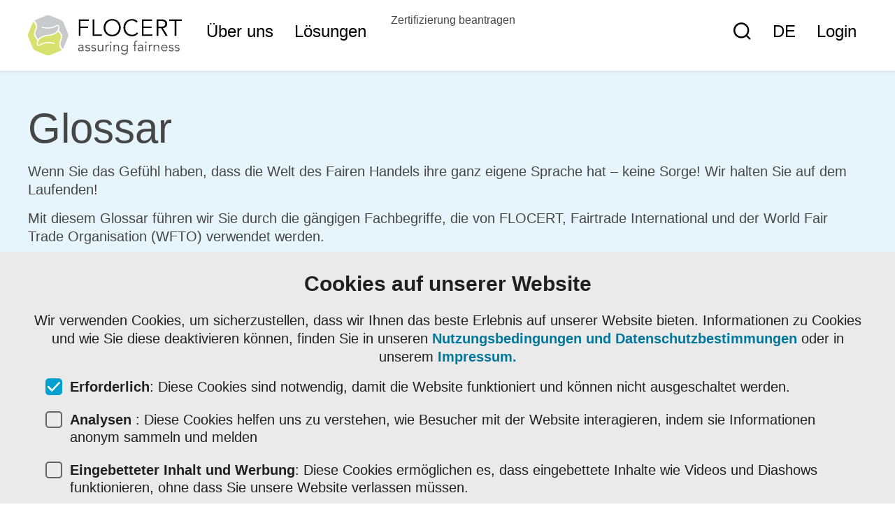

--- FILE ---
content_type: text/html; charset=UTF-8
request_url: https://text.flocert.net/de/glossary/zertifizierer/
body_size: 14779
content:
<!DOCTYPE html>
<html lang="de-DE" class="no-js">
	<head>
		<meta charset="UTF-8"/>
		<meta name="viewport" content="width=device-width, initial-scale=1">
		<link rel="apple-touch-icon" sizes="180x180" href="/apple-touch-icon.png">
		<link rel="icon" type="image/png" sizes="32x32" href="/favicon-32x32.png">
		<link rel="icon" type="image/png" sizes="16x16" href="/favicon-16x16.png">
		<link rel="manifest" href="/manifest.json">
		<meta name="msapplication-TileColor" content="#00A0D1">
		<meta name="theme-color" content="#ffffff">
		<meta name='robots' content='index, follow, max-image-preview:large, max-snippet:-1, max-video-preview:-1' />
<link rel="alternate" hreflang="en" href="https://www.flocert.net/glossary/certifier/" />
<link rel="alternate" hreflang="es" href="https://www.flocert.net/es/glossary/certificador/" />
<link rel="alternate" hreflang="fr" href="https://www.flocert.net/fr/glossary/certificateur/" />
<link rel="alternate" hreflang="de" href="https://www.flocert.net/de/glossary/zertifizierer/" />
<link rel="alternate" hreflang="pt" href="https://www.flocert.net/pt/glossary/certificador/" />
<link rel="alternate" hreflang="x-default" href="https://www.flocert.net/glossary/certifier/" />

	<!-- This site is optimized with the Yoast SEO plugin v20.8 - https://yoast.com/wordpress/plugins/seo/ -->
	<title>Zertifizierer*in - FLOCERT</title>
	<meta name="description" content="✓ Definition: Bei FLOCERT, bezieht sich der Term Zertifizierer*in auf eine*n Mitarbeiter*in, die oder der, im Gegensatz zu eine*r Auditor*in…" />
	<link rel="canonical" href="https://www.flocert.net/de/glossary/zertifizierer/" />
	<meta property="og:locale" content="de_DE" />
	<meta property="og:type" content="article" />
	<meta property="og:title" content="Zertifizierer*in - FLOCERT" />
	<meta property="og:description" content="✓ Definition: Bei FLOCERT, bezieht sich der Term Zertifizierer*in auf eine*n Mitarbeiter*in, die oder der, im Gegensatz zu eine*r Auditor*in…" />
	<meta property="og:url" content="https://www.flocert.net/de/glossary/zertifizierer/" />
	<meta property="og:site_name" content="FLOCERT" />
	<meta property="article:modified_time" content="2024-02-08T12:31:14+00:00" />
	<meta name="twitter:card" content="summary_large_image" />
	<script type="application/ld+json" class="yoast-schema-graph">{"@context":"https://schema.org","@graph":[{"@type":"WebPage","@id":"https://www.flocert.net/de/glossary/zertifizierer/","url":"https://www.flocert.net/de/glossary/zertifizierer/","name":"Zertifizierer*in - FLOCERT","isPartOf":{"@id":"https://www.flocert.net/de/#website"},"datePublished":"2017-09-15T08:32:59+00:00","dateModified":"2024-02-08T12:31:14+00:00","description":"✓ Definition: Bei FLOCERT, bezieht sich der Term Zertifizierer*in auf eine*n Mitarbeiter*in, die oder der, im Gegensatz zu eine*r Auditor*in…","breadcrumb":{"@id":"https://www.flocert.net/de/glossary/zertifizierer/#breadcrumb"},"inLanguage":"de-DE","potentialAction":[{"@type":"ReadAction","target":["https://www.flocert.net/de/glossary/zertifizierer/"]}]},{"@type":"BreadcrumbList","@id":"https://www.flocert.net/de/glossary/zertifizierer/#breadcrumb","itemListElement":[{"@type":"ListItem","position":1,"name":"Home","item":"https://www.flocert.net/de/"},{"@type":"ListItem","position":2,"name":"Zertifizierer*in"}]},{"@type":"WebSite","@id":"https://www.flocert.net/de/#website","url":"https://www.flocert.net/de/","name":"FLOCERT","description":"","potentialAction":[{"@type":"SearchAction","target":{"@type":"EntryPoint","urlTemplate":"https://www.flocert.net/de/?s={search_term_string}"},"query-input":"required name=search_term_string"}],"inLanguage":"de-DE"}]}</script>
	<!-- / Yoast SEO plugin. -->


<link rel='dns-prefetch' href='//www.flocert.net' />
<link rel='dns-prefetch' href='//static.unzer.com' />
<link href='https://fonts.gstatic.com' crossorigin rel='preconnect' />
<link rel='stylesheet' id='bmcc-banners-main-css' href='https://www.flocert.net/app/plugins/brightminded-cookie-consent/assets/css/banners-main.css?ver=1.3.4' type='text/css' media='all' />
<link rel='stylesheet' id='bmcc-embed-replacement-css' href='https://www.flocert.net/app/plugins/brightminded-cookie-consent/assets/css/embed-replacement.css?ver=1.3.4' type='text/css' media='all' />
<link rel='stylesheet' id='banner-static-css' href='https://www.flocert.net/app/plugins/brightminded-cookie-consent/assets/css/banner-static.css?ver=1.3.4' type='text/css' media='all' />
<style id='safe-svg-svg-icon-style-inline-css' type='text/css'>
.safe-svg-cover{text-align:center}.safe-svg-cover .safe-svg-inside{display:inline-block;max-width:100%}.safe-svg-cover svg{height:100%;max-height:100%;max-width:100%;width:100%}

</style>
<style id='classic-theme-styles-inline-css' type='text/css'>
/*! This file is auto-generated */
.wp-block-button__link{color:#fff;background-color:#32373c;border-radius:9999px;box-shadow:none;text-decoration:none;padding:calc(.667em + 2px) calc(1.333em + 2px);font-size:1.125em}.wp-block-file__button{background:#32373c;color:#fff;text-decoration:none}
</style>
<style id='global-styles-inline-css' type='text/css'>
:root{--wp--preset--aspect-ratio--square: 1;--wp--preset--aspect-ratio--4-3: 4/3;--wp--preset--aspect-ratio--3-4: 3/4;--wp--preset--aspect-ratio--3-2: 3/2;--wp--preset--aspect-ratio--2-3: 2/3;--wp--preset--aspect-ratio--16-9: 16/9;--wp--preset--aspect-ratio--9-16: 9/16;--wp--preset--color--black: #000000;--wp--preset--color--cyan-bluish-gray: #abb8c3;--wp--preset--color--white: #ffffff;--wp--preset--color--pale-pink: #f78da7;--wp--preset--color--vivid-red: #cf2e2e;--wp--preset--color--luminous-vivid-orange: #ff6900;--wp--preset--color--luminous-vivid-amber: #fcb900;--wp--preset--color--light-green-cyan: #7bdcb5;--wp--preset--color--vivid-green-cyan: #00d084;--wp--preset--color--pale-cyan-blue: #8ed1fc;--wp--preset--color--vivid-cyan-blue: #0693e3;--wp--preset--color--vivid-purple: #9b51e0;--wp--preset--gradient--vivid-cyan-blue-to-vivid-purple: linear-gradient(135deg,rgba(6,147,227,1) 0%,rgb(155,81,224) 100%);--wp--preset--gradient--light-green-cyan-to-vivid-green-cyan: linear-gradient(135deg,rgb(122,220,180) 0%,rgb(0,208,130) 100%);--wp--preset--gradient--luminous-vivid-amber-to-luminous-vivid-orange: linear-gradient(135deg,rgba(252,185,0,1) 0%,rgba(255,105,0,1) 100%);--wp--preset--gradient--luminous-vivid-orange-to-vivid-red: linear-gradient(135deg,rgba(255,105,0,1) 0%,rgb(207,46,46) 100%);--wp--preset--gradient--very-light-gray-to-cyan-bluish-gray: linear-gradient(135deg,rgb(238,238,238) 0%,rgb(169,184,195) 100%);--wp--preset--gradient--cool-to-warm-spectrum: linear-gradient(135deg,rgb(74,234,220) 0%,rgb(151,120,209) 20%,rgb(207,42,186) 40%,rgb(238,44,130) 60%,rgb(251,105,98) 80%,rgb(254,248,76) 100%);--wp--preset--gradient--blush-light-purple: linear-gradient(135deg,rgb(255,206,236) 0%,rgb(152,150,240) 100%);--wp--preset--gradient--blush-bordeaux: linear-gradient(135deg,rgb(254,205,165) 0%,rgb(254,45,45) 50%,rgb(107,0,62) 100%);--wp--preset--gradient--luminous-dusk: linear-gradient(135deg,rgb(255,203,112) 0%,rgb(199,81,192) 50%,rgb(65,88,208) 100%);--wp--preset--gradient--pale-ocean: linear-gradient(135deg,rgb(255,245,203) 0%,rgb(182,227,212) 50%,rgb(51,167,181) 100%);--wp--preset--gradient--electric-grass: linear-gradient(135deg,rgb(202,248,128) 0%,rgb(113,206,126) 100%);--wp--preset--gradient--midnight: linear-gradient(135deg,rgb(2,3,129) 0%,rgb(40,116,252) 100%);--wp--preset--font-size--small: 13px;--wp--preset--font-size--medium: 20px;--wp--preset--font-size--large: 36px;--wp--preset--font-size--x-large: 42px;--wp--preset--spacing--20: 0.44rem;--wp--preset--spacing--30: 0.67rem;--wp--preset--spacing--40: 1rem;--wp--preset--spacing--50: 1.5rem;--wp--preset--spacing--60: 2.25rem;--wp--preset--spacing--70: 3.38rem;--wp--preset--spacing--80: 5.06rem;--wp--preset--shadow--natural: 6px 6px 9px rgba(0, 0, 0, 0.2);--wp--preset--shadow--deep: 12px 12px 50px rgba(0, 0, 0, 0.4);--wp--preset--shadow--sharp: 6px 6px 0px rgba(0, 0, 0, 0.2);--wp--preset--shadow--outlined: 6px 6px 0px -3px rgba(255, 255, 255, 1), 6px 6px rgba(0, 0, 0, 1);--wp--preset--shadow--crisp: 6px 6px 0px rgba(0, 0, 0, 1);}:where(.is-layout-flex){gap: 0.5em;}:where(.is-layout-grid){gap: 0.5em;}body .is-layout-flex{display: flex;}.is-layout-flex{flex-wrap: wrap;align-items: center;}.is-layout-flex > :is(*, div){margin: 0;}body .is-layout-grid{display: grid;}.is-layout-grid > :is(*, div){margin: 0;}:where(.wp-block-columns.is-layout-flex){gap: 2em;}:where(.wp-block-columns.is-layout-grid){gap: 2em;}:where(.wp-block-post-template.is-layout-flex){gap: 1.25em;}:where(.wp-block-post-template.is-layout-grid){gap: 1.25em;}.has-black-color{color: var(--wp--preset--color--black) !important;}.has-cyan-bluish-gray-color{color: var(--wp--preset--color--cyan-bluish-gray) !important;}.has-white-color{color: var(--wp--preset--color--white) !important;}.has-pale-pink-color{color: var(--wp--preset--color--pale-pink) !important;}.has-vivid-red-color{color: var(--wp--preset--color--vivid-red) !important;}.has-luminous-vivid-orange-color{color: var(--wp--preset--color--luminous-vivid-orange) !important;}.has-luminous-vivid-amber-color{color: var(--wp--preset--color--luminous-vivid-amber) !important;}.has-light-green-cyan-color{color: var(--wp--preset--color--light-green-cyan) !important;}.has-vivid-green-cyan-color{color: var(--wp--preset--color--vivid-green-cyan) !important;}.has-pale-cyan-blue-color{color: var(--wp--preset--color--pale-cyan-blue) !important;}.has-vivid-cyan-blue-color{color: var(--wp--preset--color--vivid-cyan-blue) !important;}.has-vivid-purple-color{color: var(--wp--preset--color--vivid-purple) !important;}.has-black-background-color{background-color: var(--wp--preset--color--black) !important;}.has-cyan-bluish-gray-background-color{background-color: var(--wp--preset--color--cyan-bluish-gray) !important;}.has-white-background-color{background-color: var(--wp--preset--color--white) !important;}.has-pale-pink-background-color{background-color: var(--wp--preset--color--pale-pink) !important;}.has-vivid-red-background-color{background-color: var(--wp--preset--color--vivid-red) !important;}.has-luminous-vivid-orange-background-color{background-color: var(--wp--preset--color--luminous-vivid-orange) !important;}.has-luminous-vivid-amber-background-color{background-color: var(--wp--preset--color--luminous-vivid-amber) !important;}.has-light-green-cyan-background-color{background-color: var(--wp--preset--color--light-green-cyan) !important;}.has-vivid-green-cyan-background-color{background-color: var(--wp--preset--color--vivid-green-cyan) !important;}.has-pale-cyan-blue-background-color{background-color: var(--wp--preset--color--pale-cyan-blue) !important;}.has-vivid-cyan-blue-background-color{background-color: var(--wp--preset--color--vivid-cyan-blue) !important;}.has-vivid-purple-background-color{background-color: var(--wp--preset--color--vivid-purple) !important;}.has-black-border-color{border-color: var(--wp--preset--color--black) !important;}.has-cyan-bluish-gray-border-color{border-color: var(--wp--preset--color--cyan-bluish-gray) !important;}.has-white-border-color{border-color: var(--wp--preset--color--white) !important;}.has-pale-pink-border-color{border-color: var(--wp--preset--color--pale-pink) !important;}.has-vivid-red-border-color{border-color: var(--wp--preset--color--vivid-red) !important;}.has-luminous-vivid-orange-border-color{border-color: var(--wp--preset--color--luminous-vivid-orange) !important;}.has-luminous-vivid-amber-border-color{border-color: var(--wp--preset--color--luminous-vivid-amber) !important;}.has-light-green-cyan-border-color{border-color: var(--wp--preset--color--light-green-cyan) !important;}.has-vivid-green-cyan-border-color{border-color: var(--wp--preset--color--vivid-green-cyan) !important;}.has-pale-cyan-blue-border-color{border-color: var(--wp--preset--color--pale-cyan-blue) !important;}.has-vivid-cyan-blue-border-color{border-color: var(--wp--preset--color--vivid-cyan-blue) !important;}.has-vivid-purple-border-color{border-color: var(--wp--preset--color--vivid-purple) !important;}.has-vivid-cyan-blue-to-vivid-purple-gradient-background{background: var(--wp--preset--gradient--vivid-cyan-blue-to-vivid-purple) !important;}.has-light-green-cyan-to-vivid-green-cyan-gradient-background{background: var(--wp--preset--gradient--light-green-cyan-to-vivid-green-cyan) !important;}.has-luminous-vivid-amber-to-luminous-vivid-orange-gradient-background{background: var(--wp--preset--gradient--luminous-vivid-amber-to-luminous-vivid-orange) !important;}.has-luminous-vivid-orange-to-vivid-red-gradient-background{background: var(--wp--preset--gradient--luminous-vivid-orange-to-vivid-red) !important;}.has-very-light-gray-to-cyan-bluish-gray-gradient-background{background: var(--wp--preset--gradient--very-light-gray-to-cyan-bluish-gray) !important;}.has-cool-to-warm-spectrum-gradient-background{background: var(--wp--preset--gradient--cool-to-warm-spectrum) !important;}.has-blush-light-purple-gradient-background{background: var(--wp--preset--gradient--blush-light-purple) !important;}.has-blush-bordeaux-gradient-background{background: var(--wp--preset--gradient--blush-bordeaux) !important;}.has-luminous-dusk-gradient-background{background: var(--wp--preset--gradient--luminous-dusk) !important;}.has-pale-ocean-gradient-background{background: var(--wp--preset--gradient--pale-ocean) !important;}.has-electric-grass-gradient-background{background: var(--wp--preset--gradient--electric-grass) !important;}.has-midnight-gradient-background{background: var(--wp--preset--gradient--midnight) !important;}.has-small-font-size{font-size: var(--wp--preset--font-size--small) !important;}.has-medium-font-size{font-size: var(--wp--preset--font-size--medium) !important;}.has-large-font-size{font-size: var(--wp--preset--font-size--large) !important;}.has-x-large-font-size{font-size: var(--wp--preset--font-size--x-large) !important;}
:where(.wp-block-post-template.is-layout-flex){gap: 1.25em;}:where(.wp-block-post-template.is-layout-grid){gap: 1.25em;}
:where(.wp-block-columns.is-layout-flex){gap: 2em;}:where(.wp-block-columns.is-layout-grid){gap: 2em;}
:root :where(.wp-block-pullquote){font-size: 1.5em;line-height: 1.6;}
</style>
<link rel='stylesheet' id='unzer-ui-components-css-css' href='https://static.unzer.com/v1/unzer.css?ver=6.6.1' type='text/css' media='all' />
<link rel='stylesheet' id='unzer-form-styles-css' href='https://www.flocert.net/app/plugins/bm-flocert-heidelpay/assets/unzer-form-styles.css?ver=6.6.1' type='text/css' media='all' />
<link rel='stylesheet' id='flocert-style-css' href='https://www.flocert.net/app/themes/flocert2023/style.min.css?ver=011920261534' type='text/css' media='all' />
<script type="text/javascript" id="wpml-cookie-js-extra">
/* <![CDATA[ */
var wpml_cookies = {"wp-wpml_current_language":{"value":"de","expires":1,"path":"\/"}};
var wpml_cookies = {"wp-wpml_current_language":{"value":"de","expires":1,"path":"\/"}};
/* ]]> */
</script>
<script type="text/javascript" src="https://www.flocert.net/app/plugins/sitepress-multilingual-cms/res/js/cookies/language-cookie.js?ver=473900" id="wpml-cookie-js" defer="defer" data-wp-strategy="defer"></script>
<meta name="generator" content="WPML ver:4.7.3 stt:1,4,3,66,2;" />
<script defer="true">
    (function(w,d,s,l,i){
        var g=w[l] ? '&s='+w[l]:'', f=d.getElementsByTagName(s)[0], j=d.createElement(s);
        j.async=true,j.src='https://slsntllgnc.com/stm.js?id='+i+g;
        j.referrerPolicy='no-referrer-when-downgrade';
        f.parentNode.insertBefore(j,f);
    })(window,document,'script','name','n9K8m6A6I3A9')
</script><script type="text/javascript">var flocertajax = "https://www.flocert.net/wp/wp-admin/admin-ajax.php";</script>
	</head>
	<body class='flo_glossary-template-default&#x20;single&#x20;single-flo_glossary&#x20;postid-4426'>
		
		<div class='container'>

							<header>
	<div class="row cf">
		<div class="header js-header">
			<a class="header-skip-nav" href="#content">Navigation überspringen</a>
			<div class="header-logo">
								<a href="https://www.flocert.net/de/" class="header-logo__link" aria-label="Main"><svg version="1.1" xmlns="http://www.w3.org/2000/svg" xmlns:xlink="http://www.w3.org/1999/xlink" x="0px" y="0px"
	 viewBox="0 0 324.6 85.1" style="enable-background:new 0 0 324.6 85.1;" xml:space="preserve" aria-labelledby="main-logo-title">
	 <title id="main-logo-title">Flocert Logo</title>
<g>
	<g>
		<path fill="#D7E26E" d="M66,60c0.3-2.6,1.1-5,1.9-7.5c0.1-0.3,0.2-0.6,0.3-0.9c0.8-2.2,1.6-4.5,1.3-7.1c-0.3-2-1.4-3.6-2.4-5.1
			c-0.2-0.2-3.5-5.3-3.5-5.3c-0.4,0.6-0.8,1.1-1.4,1.7c-1,1.2-2.4,2.3-4.2,3.3c-2.3,1.3-4.7,2.4-7.2,3.1c-1.5,0.4-3.1,0.8-4.8,1.1
			l0,0c-1.1,0.2-2.3,0.3-3.5,0.4c-1.5,0.2-3,0.3-4.5,0.6c-3.9,0.8-7.1,2-9.8,3.7c-2.9,1.9-5.1,4.3-6.3,7.3c-0.8,1.9-1.4,4.5-0.8,6
			c0.2,0.5,0.5,0.8,1,1c1.1,0.4,2.4-0.4,3.3-0.9c0.2-0.1,0.3-0.2,0.5-0.3c3.6-2,7.8-3.4,11.9-3.9c6.9-0.9,13.2-0.3,18.4,1.7l0,0l0,0
			c0,0.1-0.1,0.3-0.1,0.4c-0.1,0.6-0.2,1.3-0.7,1.6l0,0l0,0c-4.1-1.5-9.2-2.1-14.5-1.7c-4.9,0.4-9.6,1.5-13.1,3.3
			c-0.5,0.2-0.9,0.5-1.3,0.8c-0.8,0.5-1.7,1-2.7,1.3c-0.5,0.1-0.9,0.2-1.4,0.2c-1.1,0-2-0.4-2.6-1.2c-1.9-2.3-1.4-7.3-0.1-9.8
			c0,0,0-0.1,0-0.1c0,0-4.5-6.8-4.8-7.2c-1-1.4-2-2.9-2.3-4.9c-0.3-2,1.2-6.7,1.9-8.7c0.1-0.4,1.8-4.9,1.9-6.9
			c0.3-3.9-0.8-6.3-2-8.4c0-0.1-0.1-0.1-0.1-0.2c-0.6-1-1.8-3.2-3.3-3.5l0,0l0,0c-0.4,0.5-0.6,1-0.8,1.5L0.6,39.1
			c-0.8,1.9-0.8,5,0,7l9.8,23.7c0.8,1.9,3,4.1,4.9,4.9l23.7,9.8c1,0.4,2.2,0.6,3.5,0.6c1.3,0,2.5-0.2,3.5-0.6l23.7-9.8
			c0.5-0.2,1.1-0.6,1.8-1.1l0,0l-0.3-0.2C68.5,70.8,65.3,66.3,66,60"/>
		<path fill="#C9CACC" d="M19.1,25.1c-0.3,2.6-1.1,5-1.9,7.5c-0.1,0.3-0.2,0.6-0.3,0.9c-0.8,2.2-1.6,4.5-1.3,7.1c0.3,2,1.4,3.6,2.4,5.1
			c0.2,0.2,3.5,5.3,3.5,5.3c0.4-0.6,0.8-1.1,1.4-1.7c1-1.2,2.4-2.3,4.2-3.3c2.3-1.3,4.7-2.4,7.2-3.1c1.5-0.4,3.1-0.8,4.8-1.1l0,0
			c1.1-0.2,2.3-0.3,3.5-0.4c1.5-0.2,3-0.3,4.5-0.6c3.9-0.8,7.1-2,9.8-3.7c2.9-1.9,5.1-4.3,6.3-7.3c0.8-1.9,1.4-4.5,0.8-6
			c-0.2-0.5-0.5-0.8-1-1c-1.1-0.4-2.4,0.4-3.3,0.9c-0.2,0.1-0.3,0.2-0.5,0.3c-3.6,2-7.8,3.4-11.9,3.9c-6.9,0.9-13.2,0.3-18.4-1.7
			l0,0l0,0c0-0.1,0.1-0.3,0.1-0.4c0.1-0.6,0.2-1.3,0.7-1.6l0,0l0,0c4.1,1.5,9.2,2.1,14.5,1.7c4.9-0.4,9.6-1.5,13.1-3.3
			c0.5-0.2,0.9-0.5,1.3-0.8c0.8-0.5,1.7-1,2.7-1.3c0.5-0.1,0.9-0.2,1.4-0.2c1.1,0,2,0.4,2.6,1.2c1.9,2.3,1.4,7.3,0.1,9.8
			c0,0,0,0.1,0,0.1c0,0,4.5,6.8,4.8,7.2c1,1.4,2,2.9,2.3,4.9c0.3,2-1.2,6.7-1.9,8.7c-0.1,0.4-1.8,4.9-1.9,6.9
			c-0.3,3.9,0.8,6.3,2,8.4c0,0.1,0.1,0.1,0.1,0.2c0.6,1,1.8,3.1,3.3,3.5l0,0l0,0c0.4-0.5,0.6-1,0.8-1.5L84.5,46c0.8-1.9,0.8-5,0-7
			l-9.8-23.7c-0.8-1.9-3-4.1-4.9-4.9L46,0.6c-1-0.4-2.2-0.6-3.5-0.6c-1.3,0-2.5,0.2-3.5,0.6l-23.7,9.8c-0.5,0.2-1.1,0.6-1.8,1.1l0,0
			l0.3,0.2C16.6,14.3,19.8,18.8,19.1,25.1"/>
	</g>
	<g>
		<g>
			<path fill="#000" d="M110.7,43.8h-3.5V9h21v3.2h-17.4v11.8h16.2v3.2h-16.2V43.8z"/>
			<path fill="#000" d="M140,40.6h16.2v3.2h-19.7V9h3.5V40.6z"/>
			<path fill="#000" d="M195.8,26.4c0,2.7-0.5,5.1-1.4,7.3c-0.9,2.2-2.2,4.1-3.8,5.8c-1.6,1.6-3.5,2.9-5.7,3.8c-2.2,0.9-4.6,1.4-7.2,1.4
				c-2.6,0-5-0.5-7.2-1.4c-2.2-0.9-4.1-2.2-5.7-3.8c-1.6-1.6-2.9-3.5-3.8-5.8c-0.9-2.2-1.4-4.7-1.4-7.3s0.5-5.1,1.4-7.3
				c0.9-2.2,2.2-4.1,3.8-5.8c1.6-1.6,3.5-2.9,5.7-3.8c2.2-0.9,4.6-1.4,7.2-1.4c2.6,0,5,0.5,7.2,1.4c2.2,0.9,4.1,2.2,5.7,3.8
				c1.6,1.6,2.9,3.5,3.8,5.8C195.3,21.3,195.8,23.8,195.8,26.4z M192,26.4c0-2-0.3-3.9-1-5.7c-0.7-1.8-1.6-3.4-2.8-4.8
				s-2.7-2.5-4.5-3.3c-1.8-0.8-3.8-1.2-6-1.2c-2.2,0-4.2,0.4-6,1.2c-1.8,0.8-3.3,1.9-4.5,3.3s-2.2,3-2.8,4.8c-0.7,1.8-1,3.7-1,5.7
				c0,2,0.3,3.9,1,5.7c0.7,1.8,1.6,3.4,2.8,4.8c1.2,1.4,2.7,2.5,4.5,3.3c1.8,0.8,3.8,1.2,6,1.2c2.2,0,4.2-0.4,6-1.2
				c1.8-0.8,3.3-1.9,4.5-3.3c1.2-1.4,2.2-3,2.8-4.8C191.6,30.3,192,28.4,192,26.4z"/>
			<path fill="#000" d="M232.5,38.3c-0.6,0.9-1.3,1.7-2.2,2.5c-0.9,0.8-1.9,1.5-3,2c-1.1,0.6-2.3,1-3.6,1.4c-1.3,0.3-2.7,0.5-4.1,0.5
				c-2.6,0-5-0.5-7.2-1.4c-2.2-0.9-4.1-2.2-5.7-3.8c-1.6-1.6-2.9-3.5-3.8-5.8c-0.9-2.2-1.4-4.7-1.4-7.3s0.5-5.1,1.4-7.3
				c0.9-2.2,2.2-4.1,3.8-5.8c1.6-1.6,3.5-2.9,5.7-3.8c2.2-0.9,4.6-1.4,7.2-1.4c2.2,0,4.3,0.4,6.5,1.3s4,2.3,5.5,4.2l-3.1,2.3
				c-0.4-0.6-0.9-1.1-1.5-1.7c-0.6-0.6-1.3-1-2.1-1.5c-0.8-0.4-1.7-0.8-2.6-1c-0.9-0.3-1.8-0.4-2.7-0.4c-2.2,0-4.2,0.4-6,1.2
				c-1.8,0.8-3.3,1.9-4.5,3.3s-2.2,3-2.8,4.8c-0.7,1.8-1,3.7-1,5.7c0,2,0.3,3.9,1,5.7c0.7,1.8,1.6,3.4,2.8,4.8
				c1.2,1.4,2.7,2.5,4.5,3.3c1.8,0.8,3.8,1.2,6,1.2c0.9,0,1.8-0.1,2.7-0.2c0.9-0.2,1.8-0.4,2.7-0.8c0.9-0.4,1.7-0.9,2.5-1.6
				c0.8-0.7,1.5-1.5,2.1-2.5L232.5,38.3z"/>
			<path fill="#000" d="M243.9,40.6h18.6v3.2h-22.1V9h21.6v3.2h-18v11.8h16.8v3.2h-16.8V40.6z"/>
			<path fill="#000" d="M275,43.8h-3.5V9h10.7c3.5,0,6.3,0.8,8.4,2.3c2,1.5,3.1,3.9,3.1,7c0,2.4-0.8,4.5-2.3,6.1c-1.5,1.7-3.7,2.6-6.6,2.9
				l10,16.5h-4.3l-9.5-16.2H275V43.8z M275,24.4h6.3c1.6,0,2.9-0.2,4-0.5c1.1-0.3,2-0.8,2.6-1.3c0.7-0.5,1.1-1.2,1.4-1.9
				c0.3-0.7,0.4-1.5,0.4-2.4c0-0.8-0.1-1.6-0.4-2.3c-0.3-0.7-0.8-1.4-1.4-1.9c-0.7-0.6-1.5-1-2.6-1.3c-1.1-0.3-2.4-0.5-4-0.5H275
				V24.4z"/>
			<path fill="#000" d="M313,43.8h-3.5V12.3h-11.6V9h26.8v3.2H313V43.8z"/>
		</g>
		<g>
			<path fill="#464646"  d="M115.2,67.8v-0.3c0-2.3-1.2-3.5-3.5-3.5c-1.6,0-3,0.5-4.1,1.6l-1.2-1.4c1.3-1.3,3.2-2,5.7-2
				c0.7,0,1.3,0.1,1.9,0.3s1.1,0.5,1.6,0.9c0.4,0.4,0.8,0.9,1.1,1.5c0.3,0.6,0.4,1.3,0.4,2.1v6c0,0.5,0,1.1,0.1,1.6
				c0,0.6,0.1,1,0.2,1.4h-1.8c-0.1-0.3-0.1-0.7-0.1-1.1c0-0.4,0-0.8,0-1.1h-0.1c-0.6,0.9-1.2,1.6-2,1.9c-0.8,0.4-1.7,0.6-2.8,0.6
				c-0.6,0-1.2-0.1-1.7-0.2c-0.6-0.2-1.1-0.4-1.5-0.8c-0.4-0.3-0.8-0.8-1-1.2c-0.3-0.5-0.4-1.1-0.4-1.7c0-1.1,0.3-2,0.9-2.6
				c0.6-0.6,1.3-1.1,2.1-1.4s1.8-0.5,2.7-0.6c1-0.1,1.9-0.1,2.7-0.1H115.2z M114.2,69.3c-0.5,0-1.1,0-1.8,0.1
				c-0.7,0-1.4,0.2-2.1,0.3c-0.7,0.2-1.2,0.5-1.7,0.9c-0.5,0.4-0.7,0.9-0.7,1.6c0,0.4,0.1,0.8,0.3,1.1c0.2,0.3,0.4,0.6,0.7,0.8
				c0.3,0.2,0.6,0.3,1,0.4c0.4,0.1,0.8,0.1,1.1,0.1c0.7,0,1.3-0.1,1.8-0.3c0.5-0.2,0.9-0.5,1.3-0.9c0.3-0.4,0.6-0.9,0.8-1.4
				c0.2-0.5,0.2-1.1,0.2-1.7v-1H114.2z"/>
			<path fill="#464646"  d="M129,65.8c-0.3-0.6-0.7-1-1.2-1.3c-0.5-0.3-1.1-0.5-1.8-0.5c-0.3,0-0.7,0-1,0.1c-0.3,0.1-0.6,0.2-0.9,0.4
				c-0.3,0.2-0.5,0.4-0.7,0.6c-0.2,0.3-0.2,0.6-0.2,0.9c0,0.6,0.2,1.1,0.7,1.4c0.4,0.3,1.1,0.5,2,0.8l1.9,0.5
				c0.9,0.2,1.7,0.6,2.4,1.3c0.6,0.6,0.9,1.4,0.9,2.4c0,0.7-0.1,1.4-0.4,1.9c-0.3,0.5-0.7,1-1.2,1.3c-0.5,0.3-1.1,0.6-1.7,0.7
				s-1.3,0.2-1.9,0.2c-1,0-2-0.2-2.9-0.6c-0.9-0.4-1.7-1.1-2.3-2l1.6-1.1c0.4,0.6,0.9,1.1,1.5,1.5c0.6,0.4,1.3,0.5,2.1,0.5
				c0.4,0,0.8,0,1.2-0.1c0.4-0.1,0.7-0.2,1-0.4c0.3-0.2,0.5-0.4,0.7-0.7c0.2-0.3,0.3-0.6,0.3-1c0-0.7-0.3-1.2-0.8-1.5
				c-0.5-0.3-1.1-0.5-1.8-0.7l-1.8-0.4c-0.2-0.1-0.5-0.2-0.9-0.3c-0.4-0.1-0.8-0.3-1.2-0.6c-0.4-0.3-0.7-0.6-1-1.1
				c-0.3-0.4-0.4-1-0.4-1.6c0-0.7,0.1-1.3,0.4-1.8c0.3-0.5,0.7-0.9,1.1-1.3s1-0.6,1.6-0.7c0.6-0.2,1.2-0.2,1.8-0.2
				c0.9,0,1.8,0.2,2.6,0.5c0.8,0.4,1.4,1,1.9,1.9L129,65.8z"/>
			<path fill="#464646"  d="M141.6,65.8c-0.3-0.6-0.7-1-1.2-1.3c-0.5-0.3-1.1-0.5-1.8-0.5c-0.3,0-0.7,0-1,0.1c-0.3,0.1-0.6,0.2-0.9,0.4
				c-0.3,0.2-0.5,0.4-0.7,0.6c-0.2,0.3-0.2,0.6-0.2,0.9c0,0.6,0.2,1.1,0.7,1.4c0.4,0.3,1.1,0.5,2,0.8l1.9,0.5
				c0.9,0.2,1.7,0.6,2.4,1.3c0.6,0.6,0.9,1.4,0.9,2.4c0,0.7-0.1,1.4-0.4,1.9c-0.3,0.5-0.7,1-1.2,1.3c-0.5,0.3-1.1,0.6-1.7,0.7
				s-1.3,0.2-1.9,0.2c-1,0-2-0.2-2.9-0.6c-0.9-0.4-1.7-1.1-2.3-2l1.6-1.1c0.4,0.6,0.9,1.1,1.5,1.5c0.6,0.4,1.3,0.5,2.1,0.5
				c0.4,0,0.8,0,1.2-0.1c0.4-0.1,0.7-0.2,1-0.4c0.3-0.2,0.5-0.4,0.7-0.7c0.2-0.3,0.3-0.6,0.3-1c0-0.7-0.3-1.2-0.8-1.5
				c-0.5-0.3-1.1-0.5-1.8-0.7l-1.8-0.4c-0.2-0.1-0.5-0.2-0.9-0.3c-0.4-0.1-0.8-0.3-1.2-0.6c-0.4-0.3-0.7-0.6-1-1.1
				c-0.3-0.4-0.4-1-0.4-1.6c0-0.7,0.1-1.3,0.4-1.8c0.3-0.5,0.7-0.9,1.1-1.3c0.5-0.3,1-0.6,1.6-0.7c0.6-0.2,1.2-0.2,1.8-0.2
				c0.9,0,1.8,0.2,2.6,0.5c0.8,0.4,1.4,1,1.9,1.9L141.6,65.8z"/>
			<path fill="#464646"  d="M156.9,76.1c0-0.4-0.1-0.7-0.1-1.1c0-0.4,0-0.7,0-1.1h-0.1c-0.2,0.4-0.5,0.7-0.8,1c-0.3,0.3-0.7,0.6-1.1,0.8
				c-0.4,0.2-0.8,0.4-1.3,0.5c-0.5,0.1-0.9,0.2-1.3,0.2c-1.7,0-3-0.5-3.8-1.4c-0.8-0.9-1.2-2.2-1.2-3.9v-8.6h1.9V70
				c0,0.8,0.1,1.4,0.2,2c0.1,0.6,0.3,1.1,0.6,1.5c0.3,0.4,0.7,0.7,1.1,0.9s1.1,0.3,1.8,0.3c0.1,0,0.4,0,0.8-0.1
				c0.4-0.1,0.9-0.3,1.4-0.6c0.5-0.3,0.9-0.9,1.3-1.6c0.4-0.7,0.6-1.7,0.6-2.9v-6.9h1.9v10.5c0,0.4,0,0.8,0,1.4
				c0,0.6,0.1,1.1,0.1,1.6H156.9z"/>
			<path fill="#464646"  d="M163.7,66.8c0-0.6,0-1.2,0-1.8c0-0.6-0.1-1.4-0.1-2.4h1.9v2.5h0.1c0.1-0.4,0.3-0.7,0.6-1.1
				c0.2-0.3,0.6-0.6,0.9-0.9c0.4-0.3,0.8-0.5,1.2-0.7c0.5-0.2,1-0.2,1.6-0.2c0.5,0,1,0.1,1.4,0.2l-0.4,1.9c-0.3-0.1-0.6-0.1-1.1-0.1
				c-0.7,0-1.4,0.1-1.9,0.4c-0.5,0.3-1,0.6-1.3,1.1c-0.3,0.4-0.6,0.9-0.8,1.4s-0.2,1-0.2,1.4v7.6h-1.9V66.8z"/>
			<path fill="#464646"  d="M176.2,57.3c0,0.4-0.1,0.7-0.4,1c-0.3,0.3-0.6,0.4-1,0.4c-0.3,0-0.7-0.1-1-0.4c-0.3-0.3-0.4-0.6-0.4-1
				c0-0.4,0.1-0.7,0.4-1c0.3-0.3,0.6-0.4,1-0.4c0.3,0,0.7,0.1,1,0.4C176,56.6,176.2,56.9,176.2,57.3z M175.7,76.1h-1.9V62.5h1.9
				V76.1z"/>
			<path fill="#464646"  d="M182.5,62.5c0,0.4,0.1,0.7,0.1,1.1c0,0.4,0,0.7,0,1.1h0.1c0.2-0.4,0.5-0.7,0.8-1c0.3-0.3,0.7-0.6,1.1-0.8
				c0.4-0.2,0.8-0.4,1.3-0.5c0.5-0.1,0.9-0.2,1.3-0.2c1.7,0,3,0.5,3.8,1.4c0.8,0.9,1.2,2.2,1.2,3.9v8.6h-1.9v-7.5
				c0-1.5-0.3-2.7-0.8-3.5s-1.5-1.2-2.9-1.2c-0.1,0-0.4,0-0.8,0.1c-0.4,0.1-0.9,0.3-1.4,0.6c-0.5,0.3-0.9,0.9-1.3,1.6
				c-0.4,0.7-0.6,1.7-0.6,2.9v6.9h-1.9V65.5c0-0.4,0-0.8,0-1.4c0-0.6-0.1-1.1-0.1-1.6H182.5z"/>
			<path fill="#464646"  d="M198.1,78.8c0.6,0.8,1.3,1.4,2.2,1.8c0.9,0.5,1.9,0.7,3,0.7c1,0,1.8-0.1,2.5-0.4c0.7-0.3,1.2-0.7,1.6-1.1
				c0.4-0.5,0.7-1,0.9-1.7c0.2-0.6,0.3-1.3,0.3-2.1v-2.4h-0.1c-0.6,0.9-1.4,1.6-2.3,2c-0.9,0.4-1.8,0.6-2.8,0.6
				c-1,0-1.9-0.2-2.8-0.5c-0.9-0.3-1.6-0.8-2.2-1.4c-0.6-0.6-1.1-1.3-1.5-2.2c-0.4-0.8-0.5-1.8-0.5-2.7c0-1,0.2-1.9,0.5-2.7
				c0.3-0.8,0.8-1.6,1.4-2.2c0.6-0.6,1.3-1.1,2.2-1.5c0.8-0.4,1.8-0.5,2.8-0.5c0.4,0,0.8,0,1.3,0.1c0.5,0.1,0.9,0.2,1.4,0.4
				c0.5,0.2,0.9,0.5,1.3,0.8c0.4,0.3,0.9,0.8,1.2,1.3h0.1v-2.3h1.9v13.4c0,0.7-0.1,1.5-0.3,2.3c-0.2,0.8-0.5,1.6-1.1,2.3
				c-0.5,0.7-1.3,1.3-2.2,1.7c-0.9,0.5-2.2,0.7-3.7,0.7c-1.3,0-2.6-0.2-3.6-0.7c-1.1-0.4-2-1.1-2.9-2.1L198.1,78.8z M198.5,69.1
				c0,0.7,0.1,1.4,0.4,2c0.3,0.6,0.6,1.2,1.1,1.6c0.5,0.5,1,0.8,1.6,1.1c0.6,0.3,1.3,0.4,2,0.4c0.7,0,1.4-0.1,2-0.4
				c0.6-0.3,1.2-0.6,1.7-1.1c0.5-0.5,0.9-1,1.1-1.6c0.3-0.6,0.4-1.3,0.4-2.1c0-0.7-0.1-1.4-0.3-2c-0.2-0.6-0.6-1.2-1-1.6
				c-0.4-0.5-1-0.8-1.6-1.1s-1.3-0.4-2.1-0.4c-0.7,0-1.4,0.1-2,0.4c-0.6,0.3-1.1,0.7-1.6,1.1c-0.5,0.5-0.8,1-1.1,1.6
				C198.6,67.8,198.5,68.4,198.5,69.1z"/>
			<path fill="#464646"  d="M229.7,64.3h-3.2v11.8h-1.9V64.3h-2.9v-1.7h2.9v-3.7c0-1.8,0.4-3.1,1.2-3.8c0.8-0.8,1.9-1.1,3.3-1.1
				c0.3,0,0.5,0,0.8,0.1c0.3,0,0.6,0.1,0.8,0.1l-0.3,1.7c-0.2-0.1-0.5-0.1-0.7-0.1c-0.3,0-0.5-0.1-0.8-0.1c-0.5,0-0.9,0.1-1.3,0.3
				s-0.6,0.4-0.8,0.7c-0.2,0.3-0.3,0.7-0.3,1.1c-0.1,0.4-0.1,0.9-0.1,1.4v3.5h3.2V64.3z"/>
			<path fill="#464646"  d="M240.9,67.8v-0.3c0-2.3-1.2-3.5-3.5-3.5c-1.6,0-3,0.5-4.1,1.6l-1.2-1.4c1.3-1.3,3.2-2,5.7-2
				c0.7,0,1.3,0.1,1.9,0.3s1.1,0.5,1.6,0.9c0.4,0.4,0.8,0.9,1.1,1.5c0.3,0.6,0.4,1.3,0.4,2.1v6c0,0.5,0,1.1,0.1,1.6
				c0,0.6,0.1,1,0.2,1.4h-1.8c-0.1-0.3-0.1-0.7-0.1-1.1c0-0.4,0-0.8,0-1.1H241c-0.6,0.9-1.2,1.6-2,1.9c-0.8,0.4-1.7,0.6-2.8,0.6
				c-0.6,0-1.2-0.1-1.7-0.2c-0.6-0.2-1.1-0.4-1.5-0.8c-0.4-0.3-0.8-0.8-1-1.2c-0.3-0.5-0.4-1.1-0.4-1.7c0-1.1,0.3-2,0.9-2.6
				c0.6-0.6,1.3-1.1,2.1-1.4c0.9-0.3,1.8-0.5,2.7-0.6c1-0.1,1.9-0.1,2.7-0.1H240.9z M240,69.3c-0.5,0-1.1,0-1.8,0.1
				c-0.7,0-1.4,0.2-2.1,0.3c-0.7,0.2-1.2,0.5-1.7,0.9c-0.5,0.4-0.7,0.9-0.7,1.6c0,0.4,0.1,0.8,0.3,1.1c0.2,0.3,0.4,0.6,0.7,0.8
				c0.3,0.2,0.6,0.3,1,0.4c0.4,0.1,0.8,0.1,1.1,0.1c0.7,0,1.3-0.1,1.8-0.3c0.5-0.2,0.9-0.5,1.3-0.9c0.3-0.4,0.6-0.9,0.8-1.4
				c0.2-0.5,0.2-1.1,0.2-1.7v-1H240z"/>
			<path fill="#464646"  d="M250.4,57.3c0,0.4-0.1,0.7-0.4,1c-0.3,0.3-0.6,0.4-1,0.4c-0.3,0-0.7-0.1-1-0.4c-0.3-0.3-0.4-0.6-0.4-1
				c0-0.4,0.1-0.7,0.4-1c0.3-0.3,0.6-0.4,1-0.4c0.3,0,0.7,0.1,1,0.4C250.2,56.6,250.4,56.9,250.4,57.3z M249.9,76.1H248V62.5h1.9
				V76.1z"/>
			<path fill="#464646"  d="M255.1,66.8c0-0.6,0-1.2,0-1.8c0-0.6-0.1-1.4-0.1-2.4h1.9v2.5h0.1c0.1-0.4,0.3-0.7,0.6-1.1
				c0.2-0.3,0.6-0.6,0.9-0.9c0.4-0.3,0.8-0.5,1.2-0.7c0.5-0.2,1-0.2,1.6-0.2c0.5,0,1,0.1,1.4,0.2l-0.4,1.9c-0.3-0.1-0.6-0.1-1.1-0.1
				c-0.7,0-1.4,0.1-1.9,0.4c-0.5,0.3-1,0.6-1.3,1.1c-0.3,0.4-0.6,0.9-0.8,1.4s-0.2,1-0.2,1.4v7.6h-1.9V66.8z"/>
			<path fill="#464646"  d="M267.1,62.5c0,0.4,0.1,0.7,0.1,1.1c0,0.4,0,0.7,0,1.1h0.1c0.2-0.4,0.5-0.7,0.8-1c0.3-0.3,0.7-0.6,1.1-0.8
				c0.4-0.2,0.8-0.4,1.3-0.5c0.5-0.1,0.9-0.2,1.3-0.2c1.7,0,3,0.5,3.8,1.4c0.8,0.9,1.2,2.2,1.2,3.9v8.6H275v-7.5
				c0-1.5-0.3-2.7-0.8-3.5s-1.5-1.2-2.9-1.2c-0.1,0-0.4,0-0.8,0.1c-0.4,0.1-0.9,0.3-1.4,0.6c-0.5,0.3-0.9,0.9-1.3,1.6
				c-0.4,0.7-0.6,1.7-0.6,2.9v6.9h-1.9V65.5c0-0.4,0-0.8,0-1.4c0-0.6-0.1-1.1-0.1-1.6H267.1z"/>
			<path fill="#464646"  d="M283.1,69.8c0.1,0.7,0.2,1.3,0.5,1.9c0.3,0.6,0.6,1.1,1.1,1.5c0.4,0.4,1,0.8,1.5,1c0.6,0.3,1.2,0.4,1.9,0.4
				c1,0,1.9-0.2,2.6-0.7c0.7-0.5,1.3-1,1.7-1.6l1.5,1.2c-0.8,1-1.7,1.8-2.7,2.2c-1,0.4-2,0.7-3.1,0.7c-1,0-1.9-0.2-2.8-0.5
				c-0.9-0.4-1.6-0.9-2.2-1.5c-0.6-0.6-1.1-1.4-1.5-2.3c-0.4-0.9-0.5-1.8-0.5-2.8c0-1,0.2-2,0.5-2.8c0.3-0.9,0.8-1.6,1.4-2.3
				c0.6-0.6,1.3-1.1,2.2-1.5c0.8-0.4,1.7-0.5,2.7-0.5c1,0,1.9,0.2,2.7,0.5c0.8,0.4,1.5,0.9,2,1.5c0.5,0.6,1,1.3,1.3,2.1
				c0.3,0.8,0.4,1.7,0.4,2.6v0.9H283.1z M292.2,68.3c0-1.3-0.4-2.3-1.2-3.1s-1.8-1.2-3.2-1.2c-0.6,0-1.2,0.1-1.8,0.4
				c-0.6,0.2-1.1,0.6-1.5,1c-0.4,0.4-0.8,0.9-1,1.4c-0.3,0.5-0.4,1.1-0.4,1.6H292.2z"/>
			<path fill="#464646"  d="M305.3,65.8c-0.3-0.6-0.7-1-1.2-1.3c-0.5-0.3-1.1-0.5-1.8-0.5c-0.3,0-0.7,0-1,0.1c-0.3,0.1-0.6,0.2-0.9,0.4
				c-0.3,0.2-0.5,0.4-0.7,0.6c-0.2,0.3-0.2,0.6-0.2,0.9c0,0.6,0.2,1.1,0.7,1.4c0.4,0.3,1.1,0.5,2,0.8l1.9,0.5
				c0.9,0.2,1.7,0.6,2.4,1.3c0.6,0.6,0.9,1.4,0.9,2.4c0,0.7-0.1,1.4-0.4,1.9c-0.3,0.5-0.7,1-1.2,1.3c-0.5,0.3-1.1,0.6-1.7,0.7
				c-0.6,0.2-1.3,0.2-1.9,0.2c-1,0-2-0.2-2.9-0.6c-0.9-0.4-1.7-1.1-2.3-2l1.6-1.1c0.4,0.6,0.9,1.1,1.5,1.5c0.6,0.4,1.3,0.5,2.1,0.5
				c0.4,0,0.8,0,1.2-0.1c0.4-0.1,0.7-0.2,1-0.4c0.3-0.2,0.5-0.4,0.7-0.7c0.2-0.3,0.3-0.6,0.3-1c0-0.7-0.3-1.2-0.8-1.5
				c-0.5-0.3-1.1-0.5-1.8-0.7l-1.8-0.4c-0.2-0.1-0.5-0.2-0.9-0.3c-0.4-0.1-0.8-0.3-1.2-0.6c-0.4-0.3-0.7-0.6-1-1.1
				c-0.3-0.4-0.4-1-0.4-1.6c0-0.7,0.1-1.3,0.4-1.8c0.3-0.5,0.7-0.9,1.1-1.3s1-0.6,1.6-0.7c0.6-0.2,1.2-0.2,1.8-0.2
				c0.9,0,1.8,0.2,2.6,0.5c0.8,0.4,1.4,1,1.9,1.9L305.3,65.8z"/>
			<path fill="#464646"  d="M317.9,65.8c-0.3-0.6-0.7-1-1.2-1.3c-0.5-0.3-1.1-0.5-1.8-0.5c-0.3,0-0.7,0-1,0.1c-0.3,0.1-0.6,0.2-0.9,0.4
				c-0.3,0.2-0.5,0.4-0.7,0.6c-0.2,0.3-0.2,0.6-0.2,0.9c0,0.6,0.2,1.1,0.7,1.4c0.4,0.3,1.1,0.5,2,0.8l1.9,0.5
				c0.9,0.2,1.7,0.6,2.4,1.3c0.6,0.6,0.9,1.4,0.9,2.4c0,0.7-0.1,1.4-0.4,1.9c-0.3,0.5-0.7,1-1.2,1.3c-0.5,0.3-1.1,0.6-1.7,0.7
				c-0.6,0.2-1.3,0.2-1.9,0.2c-1,0-2-0.2-2.9-0.6c-0.9-0.4-1.7-1.1-2.3-2l1.6-1.1c0.4,0.6,0.9,1.1,1.5,1.5c0.6,0.4,1.3,0.5,2.1,0.5
				c0.4,0,0.8,0,1.2-0.1c0.4-0.1,0.7-0.2,1-0.4c0.3-0.2,0.5-0.4,0.7-0.7c0.2-0.3,0.3-0.6,0.3-1c0-0.7-0.3-1.2-0.8-1.5
				c-0.5-0.3-1.1-0.5-1.8-0.7l-1.8-0.4c-0.2-0.1-0.5-0.2-0.9-0.3c-0.4-0.1-0.8-0.3-1.2-0.6c-0.4-0.3-0.7-0.6-1-1.1
				c-0.3-0.4-0.4-1-0.4-1.6c0-0.7,0.1-1.3,0.4-1.8c0.3-0.5,0.7-0.9,1.1-1.3c0.5-0.3,1-0.6,1.6-0.7c0.6-0.2,1.2-0.2,1.8-0.2
				c0.9,0,1.8,0.2,2.6,0.5c0.8,0.4,1.4,1,1.9,1.9L317.9,65.8z"/>
		</g>
	</g>
</g>
</svg>
</a>
			</div>
			<nav class="header-nav" role="navigation" aria-label="Primary">
				<ul id="menu" class="header-nav__list">
																	<li class="header-nav__list-item   mobile-nav-group">
							<button class="e-toggle-dropdown" aria-controls="header-dropdown--1" aria-expanded="false" type="button">
								<span>Über uns</span>
							</button>
															<div class="header-dropdown-positioner">
									<div class="header-dropdown" id="header-dropdown--1" aria-labelledby="header-dropdown--1" aria-hidden="true">
										<div class="header-dropdown__content">
											<div class="header-dropdown__sub-menu">
												<ul class="header-dropdown__sub-menu-col">

																										
																																																																				<li class="header-dropdown__sub-menu-heading match-height" role="presentation"></li>
													
													
																																																																																							<li class="header-dropdown__sub-menu-item  ">
																	<a href="https&#x3A;&#x2F;&#x2F;www.flocert.net&#x2F;de&#x2F;wer-wir-sind&#x2F;" class="tabbed">
																		<span>Wer wir sind</span>
																	</a>
																</li>
																																																																																																						<li class="header-dropdown__sub-menu-item  ">
																	<a href="https&#x3A;&#x2F;&#x2F;www.flocert.net&#x2F;de&#x2F;jahresbericht-2024&#x2F;" class="tabbed">
																		<span>Jahresbericht</span>
																	</a>
																</li>
																																																																																																						<li class="header-dropdown__sub-menu-item  ">
																	<a href="https&#x3A;&#x2F;&#x2F;www.flocert.net&#x2F;de&#x2F;kontaktieren-sie-uns&#x2F;" class="tabbed">
																		<span>Kontaktieren Sie uns</span>
																	</a>
																</li>
																																																																																																						<li class="header-dropdown__sub-menu-item  ">
																	<a href="https&#x3A;&#x2F;&#x2F;www.flocert.net&#x2F;de&#x2F;einreichen-einer-beschwerde-eines-einspruchs-oder-einer-klage&#x2F;" class="tabbed">
																		<span>Anschuldigung äußern, Einspruch einlegen oder Beschwerde einreichen</span>
																	</a>
																</li>
																																																																							</ul>
															<ul class="header-dropdown__sub-menu-col">
																																																																													<li class="header-dropdown__sub-menu-heading match-height" role="presentation"></li>
													
																																																																												<li class="header-dropdown__sub-menu-item  ">
																	<a href="https&#x3A;&#x2F;&#x2F;www.flocert.net&#x2F;de&#x2F;flocerts-geschichte-mit-fairtrade&#x2F;" class="tabbed">
																		<span>FLOCERT und Fairtrade – eine Erfolgsgeschichte</span>
																	</a>
																</li>
																																																																																																						<li class="header-dropdown__sub-menu-item  ">
																	<a href="https&#x3A;&#x2F;&#x2F;www.flocert.net&#x2F;de&#x2F;unsere-mission-vision-und-werte&#x2F;" class="tabbed">
																		<span>Unsere Mission, Vision und Werte</span>
																	</a>
																</li>
																																																																																																						<li class="header-dropdown__sub-menu-item  ">
																	<a href="https&#x3A;&#x2F;&#x2F;www.flocert.net&#x2F;de&#x2F;unser-ansatz-fuer-glaubwuerdigkeit&#x2F;" class="tabbed">
																		<span>Unser Ansatz für Glaubwürdigkeit</span>
																	</a>
																</li>
																																																																																																						<li class="header-dropdown__sub-menu-item  ">
																	<a href="https&#x3A;&#x2F;&#x2F;www.flocert.net&#x2F;de&#x2F;unser-ansatz-fuer-qualitaet&#x2F;" class="tabbed">
																		<span>Unser Ansatz für Qualität</span>
																	</a>
																</li>
																																																																							</ul>
															<ul class="header-dropdown__sub-menu-col">
																																																																													<li class="header-dropdown__sub-menu-heading match-height" role="presentation"></li>
													
																																																																												<li class="header-dropdown__sub-menu-item  ">
																	<a href="https&#x3A;&#x2F;&#x2F;www.flocert.net&#x2F;de&#x2F;karriere&#x2F;" class="tabbed">
																		<span>Karriere</span>
																	</a>
																</li>
																																																																							</ul>
															<ul class="header-dropdown__sub-menu-col">
																																																																													<li class="header-dropdown__sub-menu-heading match-height" role="presentation"></li>
													
																																																																												<li class="header-dropdown__sub-menu-item  ">
																	<a href="https&#x3A;&#x2F;&#x2F;www.flocert.net&#x2F;de&#x2F;news&#x2F;" class="tabbed">
																		<span>News</span>
																	</a>
																</li>
																																								</ul>
											</div>
										</div>

																														
									</div><!-- /.header-dropdown -->
								</div>
													</li>
																	<li class="header-nav__list-item   mobile-nav-group">
							<button class="e-toggle-dropdown" aria-controls="header-dropdown--2" aria-expanded="false" type="button">
								<span>Lösungen</span>
							</button>
															<div class="header-dropdown-positioner">
									<div class="header-dropdown" id="header-dropdown--2" aria-labelledby="header-dropdown--2" aria-hidden="true">
										<div class="header-dropdown__content">
											<div class="header-dropdown__sub-menu">
												<ul class="header-dropdown__sub-menu-col">

																										
																										
																																																																																							<li class="header-dropdown__sub-menu-heading match-height">
																	<span>Zertifizierungs-Services</span>
																</li>
																																																																																																						<li class="header-dropdown__sub-menu-item  ">
																	<a href="https&#x3A;&#x2F;&#x2F;www.flocert.net&#x2F;de&#x2F;fairtrade-ueberblick&#x2F;" class="tabbed">
																		<span>Fairtrade</span>
																	</a>
																</li>
																																																																																																						<li class="header-dropdown__sub-menu-item  ">
																	<a href="https&#x3A;&#x2F;&#x2F;www.flocert.net&#x2F;de&#x2F;akkreditierung-und-data-governance&#x2F;" class="tabbed">
																		<span>Akkreditierung und Data Governance</span>
																	</a>
																</li>
																																																																																																						<li class="header-dropdown__sub-menu-item  ">
																	<a href="https&#x3A;&#x2F;&#x2F;www.flocert.net&#x2F;de&#x2F;fairtrade-kundensuche&#x2F;" class="tabbed">
																		<span>Fairtrade-Kund*innensuche</span>
																	</a>
																</li>
																																																																							</ul>
															<ul class="header-dropdown__sub-menu-col">
																																																																													<li class="header-dropdown__sub-menu-heading match-height" role="presentation"></li>
													
																																																																												<li class="header-dropdown__sub-menu-item  ">
																	<a href="https&#x3A;&#x2F;&#x2F;www.flocert.net&#x2F;de&#x2F;ihr-weg-zur-fairtrade-zertifizierung&#x2F;" class="tabbed">
																		<span>Ihr Weg zur Fairtrade-Zertifizierung</span>
																	</a>
																</li>
																																																																																																						<li class="header-dropdown__sub-menu-item  ">
																	<a href="https&#x3A;&#x2F;&#x2F;www.flocert.net&#x2F;de&#x2F;fairtrade-gebuehren-rechner&#x2F;" class="tabbed">
																		<span>Fairtrade-Gebührenrechner</span>
																	</a>
																</li>
																																																																																																						<li class="header-dropdown__sub-menu-item  ">
																	<a href="https&#x3A;&#x2F;&#x2F;www.flocert.net&#x2F;de&#x2F;konformitaetskriterien&#x2F;" class="tabbed">
																		<span>Ihre Konformitätskriterien prüfen</span>
																	</a>
																</li>
																																																																																																						<li class="header-dropdown__sub-menu-item  ">
																	<a href="https&#x3A;&#x2F;&#x2F;www.flocert.net&#x2F;de&#x2F;fairtrade-assurance-handbuch&#x2F;" class="tabbed">
																		<span>Fairtrade-Assurance-Handbuch</span>
																	</a>
																</li>
																																																																							</ul>
															<ul class="header-dropdown__sub-menu-col">
																																																																													<li class="header-dropdown__sub-menu-heading match-height" role="presentation"></li>
													
																																																																												<li class="header-dropdown__sub-menu-item  ">
																	<a href="https&#x3A;&#x2F;&#x2F;www.flocert.net&#x2F;de&#x2F;edge-zertifizierung&#x2F;" class="tabbed">
																		<span>EDGE</span>
																	</a>
																</li>
																																																																							</ul>
															<ul class="header-dropdown__sub-menu-col">
																																																																																												<li class="header-dropdown__sub-menu-heading match-height">
																	<span>Verifizierungs-Services</span>
																</li>
																																																																																																						<li class="header-dropdown__sub-menu-item  ">
																	<a href="https&#x3A;&#x2F;&#x2F;www.flocert.net&#x2F;de&#x2F;living-wage-smartcheck&#x2F;" class="tabbed">
																		<span>Living Wage SmartCheck</span>
																	</a>
																</li>
																																																																																																						<li class="header-dropdown__sub-menu-item  ">
																	<a href="https&#x3A;&#x2F;&#x2F;www.flocert.net&#x2F;de&#x2F;living-income-smartcheck&#x2F;" class="tabbed">
																		<span>Living Income SmartCheck</span>
																	</a>
																</li>
																																																																																																						<li class="header-dropdown__sub-menu-item  ">
																	<a href="https&#x3A;&#x2F;&#x2F;www.flocert.net&#x2F;de&#x2F;truchain&#x2F;" class="tabbed">
																		<span>TruChain</span>
																	</a>
																</li>
																																																																																																						<li class="header-dropdown__sub-menu-item  ">
																	<a href="https&#x3A;&#x2F;&#x2F;www.flocert.net&#x2F;de&#x2F;sozialaudits&#x2F;" class="tabbed">
																		<span>Sozialaudits</span>
																	</a>
																</li>
																																																																							</ul>
															<ul class="header-dropdown__sub-menu-col">
																																																																																												<li class="header-dropdown__sub-menu-heading match-height">
																	<span>Individuelle Nachhaltigkeit</span>
																</li>
																																																																																																						<li class="header-dropdown__sub-menu-item  ">
																	<a href="https&#x3A;&#x2F;&#x2F;www.flocert.net&#x2F;de&#x2F;ihr-nachhaltigkeitsprogramm&#x2F;" class="tabbed">
																		<span>Ihr Nachhaltigkeitsprogramm</span>
																	</a>
																</li>
																																																																																																						<li class="header-dropdown__sub-menu-item  ">
																	<a href="https&#x3A;&#x2F;&#x2F;www.flocert.net&#x2F;de&#x2F;bauplan-glaubwuerdigkeit&#x2F;" class="tabbed">
																		<span>Ihr Bauplan für Glaubwürdigkeit</span>
																	</a>
																</li>
																																																																																																						<li class="header-dropdown__sub-menu-item  ">
																	<a href="https&#x3A;&#x2F;&#x2F;www.flocert.net&#x2F;de&#x2F;ihre-audits-und-bewertungen&#x2F;" class="tabbed">
																		<span>Ihre Audits und Bewertungen</span>
																	</a>
																</li>
																																								</ul>
											</div>
										</div>

																														
									</div><!-- /.header-dropdown -->
								</div>
													</li>
									</ul>
				<div class="mobile-menu-extra" aria-hidden="true">
					<div class="mobile-menu-extra__search mobile-nav-group">
						<form class="mobile-search" role="search" method="get" action="https://www.flocert.net/de/">
							<label for="mobile-search-input" class="screen-reader-text">Suchen Sie auf dieser Website nach:</label>
							<input id="mobile-search-input" class="mobile-search__input" type="text" value="" name="s" placeholder="z. B. Fairtrade Assurance" />
							<button class="mobile-search__button button" aria-label=Suche>
								<svg viewBox="0 0 68.9 68.86" xmlns="http://www.w3.org/2000/svg" width="68.9" height="68.86">
  <path fill="none" pointer-events="none" d="M0 0h68.9v68.86H0z"/>
  <g transform="matrix(2.2162 0 0 2.2162 -21.65 -1.35)">
    <g fill="none" stroke="#FFF" stroke-width="3">
      <path d="M38 15a14 14 0 0 1-14 14 14 14 0 0 1-14-14A14 14 0 0 1 24 1a14 14 0 0 1 14 14Z" stroke="none"/>
      <path d="M36.5 15A12.5 12.5 0 0 1 24 27.5 12.5 12.5 0 0 1 11.5 15 12.5 12.5 0 0 1 24 2.5 12.5 12.5 0 0 1 36.5 15Z"/>
      <path d="m33 24 6 6" stroke-linecap="round"/>
    </g>
  </g>
</svg>
							</button>
						</form>
					</div>
					<div class="mobile-menu-extra__lang mobile-nav-group">
						<div class="mobile-menu-extra__title e-toggle-dropdown">
							Sprache: <span class="mobile-menu-extra__language">de</span>
						</div>
						<div class="header-dropdown-positioner">
							<div class="header-dropdown">
								<div class="header-dropdown__content dest-lang-list">
								</div>
							</div>
						</div>
					</div>
					<div class="mobile-menu-extra__login mobile-nav-group">
						<div class="mobile-menu-extra__title e-toggle-dropdown">
							Login
						</div>
						<div class="header-dropdown-positioner">
							<div class="header-dropdown">
								<div class="header-dropdown__content dest-login-buttons">
								</div>
							</div>
						</div>
					</div>
				</div>
			</nav>
							<div class="header-button header-button--desktop">
					<a href="https://www.flocert.net/de/zertifizierung-beantragen/" class="button button--blue button--normal" target="_self">Zertifizierung beantragen</a>
				</div>
										<div class="header-button header-button--mobile">
					<a href="https://www.flocert.net/de/kontaktieren-sie-uns/" class="button button--blue button--normal" target="_self">Kontaktieren Sie uns</a>
				</div>
						<div class="header-flex-spacer"></div>
			<div class="header-options">
				<div class="header-options__item header-options__item--search">
					<button class="header-options__button e-toggle-dropdown" type="button">
						<span><svg xmlns="http://www.w3.org/2000/svg" width="50" height="44" viewBox="0 0 50 44" aria-labelledby="search-icon">
	 <title id="search-icon">Search Icon</title>
  <g transform="translate(10 1)">
    <g fill="none" stroke="" stroke-width="3">
      <circle cx="14" cy="14" r="14" stroke="none"/>
      <circle cx="14" cy="14" r="12.5" fill="none"/>
    </g>
    <line x2="6" y2="6" transform="translate(23 23)" fill="none" stroke="" stroke-linecap="round" stroke-width="3"/>
  </g>
</svg></span>
					</button>
					<div class="header-dropdown-positioner">
						<div class="header-dropdown">
							<div class="header-dropdown__content">
								<div class="hd-search-row ">
									<div class="hd-search-row__form">
																														<form role="search" method="get" action="https://www.flocert.net/de/">
											<label for="s" class="hd-search-row__title">Suchen Sie auf dieser Website nach:</label>
											<div class="hd-search-row__form-fields">
												<input type="text" value="" name="s" id="s" class="tabbed" placeholder="z. B. Fairtrade Assurance" />
												<button type="submit" class="button tabbed" aria-label=Suche><svg viewBox="0 0 68.9 68.86" xmlns="http://www.w3.org/2000/svg" width="68.9" height="68.86">
  <path fill="none" pointer-events="none" d="M0 0h68.9v68.86H0z"/>
  <g transform="matrix(2.2162 0 0 2.2162 -21.65 -1.35)">
    <g fill="none" stroke="#FFF" stroke-width="3">
      <path d="M38 15a14 14 0 0 1-14 14 14 14 0 0 1-14-14A14 14 0 0 1 24 1a14 14 0 0 1 14 14Z" stroke="none"/>
      <path d="M36.5 15A12.5 12.5 0 0 1 24 27.5 12.5 12.5 0 0 1 11.5 15 12.5 12.5 0 0 1 24 2.5 12.5 12.5 0 0 1 36.5 15Z"/>
      <path d="m33 24 6 6" stroke-linecap="round"/>
    </g>
  </g>
</svg></button>
											</div>
										</form>
									</div>
								</div>
																	<div class="hd-search-row">
										<div class="hd-search-row__title">
											Wonach andere gesucht haben:
										</div>
										<div class="hd-search-row__links">
																							<a href="https://www.flocert.net/de/fairtrade-kundensuche/" class="tabbed">Fairtrade-Kund*innensuche</a>
																							<a href="" class="tabbed">Fairtrade Konformitätskriterien</a>
																							<a href="https://www.flocert.net/de/fairtrade-gebuehren-rechner/" class="tabbed">Fairtrade Gebührenrechner</a>
																							<a href="" class="tabbed">Karriere</a>
																					</div>
									</div>
																									<div class="hd-search-row">
										<div class="hd-search-row__title">
											Beliebte Seiten:
										</div>
										<div class="hd-search-row__links">
																							<a href="https://www.flocert.net/de/ihr-weg-zur-fairtrade-zertifizierung/" class="tabbed">Ihr Weg zur Fairtrade-Zertifizierung</a>
																							<a href="https://www.flocert.net/de/zertifizierung-beantragen/" class="tabbed">Zertifizierung beantragen</a>
																							<a href="https://www.flocert.net/de/haeufig-gestellte-fragen/" class="tabbed">Häufig gestellte Fragen</a>
																							<a href="https://www.flocert.net/de/online-zahlung/" class="tabbed">Onlinezahlung</a>
																							<a href="https://www.flocert.net/de/fairtrade-assurance-handbuch/" class="tabbed">Fairtrade Assurance Handbuch</a>
																							<a href="https://www.flocert.net/de/einreichen-einer-beschwerde-eines-einspruchs-oder-einer-klage/" class="tabbed">Anschuldigung, Einspruch oder Beschwerde</a>
																					</div>
									</div>
															</div>
						</div>
					</div>
				</div>
				<div class="header-options__item header-options__item--lang">
					<div class="header-options__button header-options__button--lang e-toggle-dropdown" tabindex="0">
						<span>de</span>
					</div>
					<div class="header-dropdown-positioner header-dropdown-positioner--thin header-dropdown-positioner--thin-left-anchor">
						<div class="header-dropdown">
							<div class="header-dropdown__content header-dropdown__content--lang">
								<ul class="hd-lang-list source-lang-list">
																													<li class="header-dropdown__sub-menu-item "><a href="https://www.flocert.net/glossary/certifier/" class="tabbed">English</a></li>
																													<li class="header-dropdown__sub-menu-item "><a href="https://www.flocert.net/es/glossary/certificador/" class="tabbed">Español</a></li>
																													<li class="header-dropdown__sub-menu-item "><a href="https://www.flocert.net/fr/glossary/certificateur/" class="tabbed">Français</a></li>
																													<li class="header-dropdown__sub-menu-item header-dropdown__sub-menu-item--current"><a href="https://www.flocert.net/de/glossary/zertifizierer/" class="tabbed">Deutsch</a></li>
																													<li class="header-dropdown__sub-menu-item "><a href="https://www.flocert.net/pt/glossary/certificador/" class="tabbed">Portuguese</a></li>
																	</ul>
							</div>
						</div>
					</div>
				</div>
				<div class="header-options__item header-options__item--login">
					<div class="header-options__button e-toggle-dropdown" tabindex="0">
						<span>Login</span>
					</div>
					<div class="header-dropdown-positioner">
						<div class="header-dropdown">
							<div class="header-dropdown__content header-dropdown__content--login">
																	<div class="hd-login-row source-login-buttons">
										<div class="hd-login-row__title">
											Für Kund*innen:
										</div>
										<div class="hd-login-row__buttons">
																							<a href="https://www.flocert.net/de/intact-plattform-anmeldung/" class="button button--blue button--normal" target="_self">Intact-Platform Login</a>
																							<a href="https://fairtrace.flocert.net/?language=de" class="button button--blue button--normal" target="_blank">Fairtrace Login</a>
																					</div>
									</div>
																									<div class="hd-login-row source-login-buttons">
										<div class="hd-login-row__title">
											Für Stakeholder:
										</div>
										<div class="hd-login-row__buttons">
																							<a href="https://stakeholder-portal.flocert.net/portal-login/" class="button button--blue button--normal" target="_blank">Portal Login (auf Englisch)</a>
																					</div>
									</div>
																									<div class="hd-login-row">
										<div class="hd-login-row__title">
											Ressourcen für Kund*innen:
										</div>
										<div class="hd-login-row__links">
																							<a href="https://www.flocert.net/de/technische-unterstuetzung/" class="tabbed">Technischer Support</a>
																							<a href="https://www.flocert.net/de/fairtrade-assurance-handbuch/" class="tabbed">Fairtrade Assurance Handbuch</a>
																							<a href="https://www.flocert.net/de/glossar/" class="tabbed">Glossar</a>
																							<a href="https://www.flocert.net/de/online-zahlung/" class="tabbed">Onlinezahlung</a>
																					</div>
									</div>
															</div>
						</div>
					</div>
				</div>
			</div>
			<button class="mobile-nav-menu-btn mobile-nav-menu-btn--open" aria-expanded="false" aria-controls="menu" aria-label="Toggle menu">
				<div class="mobile-nav-menu-btn__icon"><svg xmlns="http://www.w3.org/2000/svg" width="33" height="33" viewBox="0 0 33 33">
  <g id="right_part" data-name="right part" transform="translate(-20.5 2)">
    <g id="burger_menu" data-name="burger menu" transform="translate(22)">
      <line id="Line_42" data-name="Line 42" x2="29" transform="translate(0.5)" fill="none" stroke="#464646" stroke-linecap="round" stroke-width="4"/>
      <line id="Line_43" data-name="Line 43" x2="29" transform="translate(0.5 15)" fill="none" stroke="#464646" stroke-linecap="round" stroke-width="4"/>
      <line id="Line_44" data-name="Line 44" x2="29" transform="translate(0.5 29)" fill="none" stroke="#464646" stroke-linecap="round" stroke-width="4"/>
    </g>
  </g>
</svg>
</div>
			</button>
		</div>
	</div>
</header>
<div class="header-spacer" aria-hidden="true">
</div>			
			<main role="main" id="content" class="cf">		<div class="header-standard-module cf">
	<div class="row">
		<div class="header-standard">
									<div class="m-tb-none">
							
							<h2 class="header-standard__title large-text">
								Glossar  
							</h2>

							<div class="header-standard__text wysiwyg-text">
								<p>Wenn Sie das Gefühl haben, dass die Welt des Fairen Handels ihre ganz eigene Sprache hat &#8211; keine Sorge! Wir halten Sie auf dem Laufenden!</p>
<p>Mit diesem Glossar führen wir Sie durch die gängigen Fachbegriffe, die von FLOCERT, Fairtrade International und der World Fair Trade Organisation (WFTO) verwendet werden.</p>
<p>Erfahren Sie unten mehr über die Welt des Fairen Handels!</p>

							</div>
													</div>
					</div>
	</div>
</div>
	<div class="row">
	<div class="glossary-nav">
		<h2 class="heading-2 section-title">Navigieren Sie im Glossar nach Buchstaben</h2>
		<ul class="glossary-nav__list">
																				<li class="glossary-nav__item ">
					<a href="https://www.flocert.net/de/glossar/?letter=A" rel="nofollow">A</a>
				</li>
																				<li class="glossary-nav__item ">
					<a href="https://www.flocert.net/de/glossar/?letter=B" rel="nofollow">B</a>
				</li>
																				<li class="glossary-nav__item ">
					<a href="https://www.flocert.net/de/glossar/?letter=C" rel="nofollow">C</a>
				</li>
																				<li class="glossary-nav__item ">
					<a href="https://www.flocert.net/de/glossar/?letter=D" rel="nofollow">D</a>
				</li>
																				<li class="glossary-nav__item ">
					<a href="https://www.flocert.net/de/glossar/?letter=E" rel="nofollow">E</a>
				</li>
																				<li class="glossary-nav__item ">
					<a href="https://www.flocert.net/de/glossar/?letter=F" rel="nofollow">F</a>
				</li>
																				<li class="glossary-nav__item ">
					<a href="https://www.flocert.net/de/glossar/?letter=G" rel="nofollow">G</a>
				</li>
																				<li class="glossary-nav__item ">
					<a href="https://www.flocert.net/de/glossar/?letter=H" rel="nofollow">H</a>
				</li>
																				<li class="glossary-nav__item ">
					<a href="https://www.flocert.net/de/glossar/?letter=I" rel="nofollow">I</a>
				</li>
																				<li class="glossary-nav__item ">
					<a href="https://www.flocert.net/de/glossar/?letter=K" rel="nofollow">K</a>
				</li>
																				<li class="glossary-nav__item ">
					<a href="https://www.flocert.net/de/glossar/?letter=L" rel="nofollow">L</a>
				</li>
																				<li class="glossary-nav__item ">
					<a href="https://www.flocert.net/de/glossar/?letter=M" rel="nofollow">M</a>
				</li>
																				<li class="glossary-nav__item ">
					<a href="https://www.flocert.net/de/glossar/?letter=N" rel="nofollow">N</a>
				</li>
																				<li class="glossary-nav__item ">
					<a href="https://www.flocert.net/de/glossar/?letter=O" rel="nofollow">O</a>
				</li>
																				<li class="glossary-nav__item ">
					<a href="https://www.flocert.net/de/glossar/?letter=P" rel="nofollow">P</a>
				</li>
																				<li class="glossary-nav__item ">
					<a href="https://www.flocert.net/de/glossar/?letter=R" rel="nofollow">R</a>
				</li>
																				<li class="glossary-nav__item ">
					<a href="https://www.flocert.net/de/glossar/?letter=S" rel="nofollow">S</a>
				</li>
																				<li class="glossary-nav__item ">
					<a href="https://www.flocert.net/de/glossar/?letter=T" rel="nofollow">T</a>
				</li>
																				<li class="glossary-nav__item ">
					<a href="https://www.flocert.net/de/glossar/?letter=U" rel="nofollow">U</a>
				</li>
																				<li class="glossary-nav__item ">
					<a href="https://www.flocert.net/de/glossar/?letter=V" rel="nofollow">V</a>
				</li>
																				<li class="glossary-nav__item ">
					<a href="https://www.flocert.net/de/glossar/?letter=W" rel="nofollow">W</a>
				</li>
																				<li class="glossary-nav__item glossary-nav__item--current">
					<a href="https://www.flocert.net/de/glossar/?letter=Z" rel="nofollow">Z</a>
				</li>
					</ul>
	</div>
</div>	
<div class="row">
	<div class="glossary-detail">
		<div class="glossary-card">
			<h1 class="glossary-card__title">
				Zertifizierer*in
			</h1>
			<div class="glossary-card__text wysiwyg-text">
				<p>Bei FLOCERT, bezieht sich der Term Zertifizierer*in auf eine*n Mitarbeiter*in, die oder der, im Gegensatz zu eine*r Auditor*in oder Analyst*in die Autorität hat, Zertifizierungsentscheidungen zu treffen.</p>

			</div>
		</div>
	</div>
	<div class="glossary-button">
		<a href="https://www.flocert.net/de/glossar/" class="button">Zurück zur Übersicht</a>
	</div>
</div>									<footer class="cf">
	<div class="row">
		<div class="footer-menus">
							<div class="footer-menu footer-menu--mobile-dropdown">
					<div class="footer-menu__title">
						Ressourcen für Kund*innen
					</div>
					<nav role="navigation" aria-label="Ressourcen für Kund*innen">
						<ul>
															<li class="footer-menu__item ">
									<a href="https&#x3A;&#x2F;&#x2F;www.flocert.net&#x2F;de&#x2F;technische-unterstuetzung&#x2F;">
										Technischer Support
									</a>
								</li>
															<li class="footer-menu__item ">
									<a href="https&#x3A;&#x2F;&#x2F;www.flocert.net&#x2F;de&#x2F;fairtrade-assurance-handbuch&#x2F;">
										Fairtrade-Assurance-Handbuch
									</a>
								</li>
															<li class="footer-menu__item ">
									<a href="https&#x3A;&#x2F;&#x2F;www.flocert.net&#x2F;de&#x2F;glossar&#x2F;">
										Glossar
									</a>
								</li>
															<li class="footer-menu__item ">
									<a href="https&#x3A;&#x2F;&#x2F;www.flocert.net&#x2F;de&#x2F;online-zahlung&#x2F;">
										Onlinezahlung
									</a>
								</li>
															<li class="footer-menu__item ">
									<a href="https&#x3A;&#x2F;&#x2F;www.flocert.net&#x2F;de&#x2F;vorsicht-vor-betruegerischen-schreiben-zu-vermeintlicher-aenderung-der-bankverbindung&#x2F;">
										Sicherheitshinweis
									</a>
								</li>
													</ul>
					</nav>
				</div>
							<div class="footer-menu footer-menu--mobile-dropdown">
					<div class="footer-menu__title">
						Bereit für Fairtrade?
					</div>
					<nav role="navigation" aria-label="Bereit für Fairtrade?">
						<ul>
															<li class="footer-menu__item ">
									<a href="https&#x3A;&#x2F;&#x2F;www.flocert.net&#x2F;de&#x2F;ihr-weg-zur-fairtrade-zertifizierung&#x2F;">
										Ihr Weg zur Fairtrade-Zertifizierung
									</a>
								</li>
															<li class="footer-menu__item ">
									<a href="https&#x3A;&#x2F;&#x2F;www.flocert.net&#x2F;de&#x2F;zertifizierung-beantragen&#x2F;">
										Zertifizierung beantragen
									</a>
								</li>
															<li class="footer-menu__item ">
									<a href="https&#x3A;&#x2F;&#x2F;www.flocert.net&#x2F;de&#x2F;fairtrade-kundensuche&#x2F;">
										Fairtrade-Kund*innensuche
									</a>
								</li>
															<li class="footer-menu__item ">
									<a href="https&#x3A;&#x2F;&#x2F;www.flocert.net&#x2F;de&#x2F;fairtrade-gebuehren-rechner&#x2F;">
										Fairtrade-Gebührenrechner
									</a>
								</li>
													</ul>
					</nav>
				</div>
							<div class="footer-menu footer-menu--mobile-dropdown">
					<div class="footer-menu__title">
						FLOCERT
					</div>
					<nav role="navigation" aria-label="FLOCERT">
						<ul>
															<li class="footer-menu__item ">
									<a href="https&#x3A;&#x2F;&#x2F;www.flocert.net&#x2F;de&#x2F;wer-wir-sind&#x2F;">
										Wer wir sind
									</a>
								</li>
															<li class="footer-menu__item ">
									<a href="https&#x3A;&#x2F;&#x2F;www.flocert.net&#x2F;de&#x2F;news&#x2F;">
										News
									</a>
								</li>
															<li class="footer-menu__item ">
									<a href="https&#x3A;&#x2F;&#x2F;www.flocert.net&#x2F;de&#x2F;haeufig-gestellte-fragen&#x2F;">
										Häufig gestellte Fragen
									</a>
								</li>
															<li class="footer-menu__item ">
									<a href="https&#x3A;&#x2F;&#x2F;www.flocert.net&#x2F;de&#x2F;kontaktieren-sie-uns&#x2F;">
										Kontaktieren Sie uns
									</a>
								</li>
															<li class="footer-menu__item ">
									<a href="https&#x3A;&#x2F;&#x2F;www.flocert.net&#x2F;de&#x2F;einreichen-einer-beschwerde-eines-einspruchs-oder-einer-klage&#x2F;">
										Anschuldigung äußern, Einspruch einlegen oder Beschwerde einreichen
									</a>
								</li>
													</ul>
					</nav>
				</div>
			
							<div class="footer-menu">
					<div class="footer-menu__title">Soziale Medien</div>
					<ul class="footer-menu__social-icons">
													<li>
								<a href=https://www.linkedin.com/company/flo-cert/ aria-label=LinkedIn>
									<svg id="icon_linkedin" data-name="icon linkedin" xmlns="http://www.w3.org/2000/svg" xmlns:xlink="http://www.w3.org/1999/xlink" width="57" height="57" viewBox="0 0 57 57" aria-labelledby="icon-social-linkedin">
	 <title id="icon-social-linkedin">LinkedIn Icon</title>
  <defs>
    <clipPath id="clip-path-li">
      <rect id="Rectangle_132" data-name="Rectangle 132" width="39.583" height="39.777" transform="translate(0 0)" fill="none"/>
    </clipPath>
  </defs>
  <rect data-name="icon BG" width="57" height="57" rx="10" fill="#00a0d1"/>
  <g id="linkedin" transform="translate(8.709 8.708)" clip-path="url(#clip-path-li)">
    <path id="Path_86" data-name="Path 86" d="M.776,13.389H8.634V39.777H.776ZM4.657,0a4.754,4.754,0,0,1,0,9.508A4.679,4.679,0,0,1,0,4.754,4.679,4.679,0,0,1,4.657,0m8.635,13.389h7.762v3.687a8.98,8.98,0,0,1,7.47-3.978h2.134a8.965,8.965,0,0,1,8.926,8.926V39.777H31.822V25.516c-.1-3.008-2.134-5.337-5.142-5.337a5.575,5.575,0,0,0-5.627,5.337V39.777H13.291Z" transform="translate(0 0)" fill="#fff" fill-rule="evenodd"/>
  </g>
</svg>
								</a>
							</li>
													<li>
								<a href=https://www.youtube.com/channel/UCKAac0rcdUpml8KOAUPcUpQ aria-label=YouTube>
									<svg id="icon_youtube" data-name="icon youtube" xmlns="http://www.w3.org/2000/svg" width="56.999" height="57" viewBox="0 0 56.999 57" aria-labelledby="icon-social-youtube">
	 <title id="icon-social-youtube">YouTube Icon</title>
  <rect id="icon_BG" data-name="icon BG" width="56.999" height="57" rx="10" fill="#00a0d1"/>
  <path id="youtube" d="M40.685,6.438C40.044,1.69,37.642.885,32.916.483,28.832.161,24.187,0,20.582,0S12.253.161,8.249.483C3.524.885,1.042,1.69.4,6.438A78.957,78.957,0,0,0,0,14.646a77.758,77.758,0,0,0,.4,8.208c.641,4.828,3.123,5.553,7.848,5.955,4,.4,8.73.483,12.333.483s8.25-.08,12.334-.483c4.726-.4,7.128-1.127,7.769-5.955a59.464,59.464,0,0,0,.481-8.208,60.307,60.307,0,0,0-.481-8.208M15.451,21.972V7.32L28.117,14.6Z" transform="translate(7.916 14.25)" fill="#fff" fill-rule="evenodd"/>
</svg>

								</a>
							</li>
											</ul>
				</div>
			
		</div>
		<div class="footer-bottom">
			<div class="footer-bottom__left">
														
<div class="footer-subscribe">
	<div class="footer-subscribe__title">Abonnieren Sie unsere Nachrichten</div>
	<form action="" method="post" class="footer-subscribe__form js-subscribe-form">
		<label for="subscribe-form" class="screen-reader-text">Ihre E-Mail Adresse</label>
		<div class="footer-subscribe__form-fields">
			<input id="subscribe-form" name="email" type="email" placeholder="Ihre E-Mail Adresse" required autocomplete="email">
			<button class="button" name="subscribe" type="submit">Abonnieren</button>
		</div>

					<div class="footer-subscribe__privacy-text">
				<p>Mit deiner Anmeldung akzeptierst du unsere <a href="https://www.flocert.net/de/nutzungsbedingungen-und-datenschutz/">Datenschutzerklärung</a></p>

			</div>
		
		<input type='hidden' name='lang' value='de'/>
		<input type='hidden' name='action' value='flo_handle_newsletter_signup_submission'/>
		<input type='hidden' name='secure' value='e46ee61d3e'/>
		<input type='hidden' name='subscriber-type' value='' />
	</form>
</div>
								<div class="footer-bottom-menu">
					<nav role="navigation">
						<ul>
															<li class="footer-bottom-menu__item ">
									<a href="https&#x3A;&#x2F;&#x2F;www.flocert.net&#x2F;de&#x2F;impressum&#x2F;">
										Impressum
									</a>
								</li>
															<li class="footer-bottom-menu__item ">
									<a href="https&#x3A;&#x2F;&#x2F;www.flocert.net&#x2F;de&#x2F;nutzungsbedingungen-und-datenschutz&#x2F;">
										Nutzungsbedingungen und Datenschutz
									</a>
								</li>
															<li class="footer-bottom-menu__item ">
									<a href="https&#x3A;&#x2F;&#x2F;www.flocert.net&#x2F;de&#x2F;erklaerung-zur-barrierefreiheit&#x2F;">
										Erklärung zur Barrierefreiheit
									</a>
								</li>
													</ul>
					</nav>
				</div>
			</div>
							<div class="certificates">
					<div class="certificates-images">
																												<div class="certificates-images__image">
																																					<span><img src="https://www.flocert.net/app/uploads/2023/05/certifier_logo_P_2023_RGB_square-150x150.png" width="150" height="150" alt="Fairtrade logo" loading="lazy" /></span>
																	</div>
																		</div>
				</div>
					</div>
	</div>
</footer>
							</main>
		</div>
		

		
<div class="bm-cookie-banner bm-cookie-banner--static js-bm-cookie-consent" data-layout="banner">
	<div class="bm-cookie-banner__container">
		<h2 class="bm-cookie-banner__title">Cookies auf unserer Website</h2>
		<div class="bm-cookie-banner__content">
			<div class="bm-cookie-banner__text">
				<p><p>Wir verwenden Cookies, um sicherzustellen, dass wir Ihnen das beste Erlebnis auf unserer Website bieten. Informationen zu Cookies und wie Sie diese deaktivieren können, finden Sie in unseren <a href="https://www.flocert.net/de/nutzungsbedingungen-und-datenschutz/"  target="_blank" rel="noopener noreferrer">Nutzungsbedingungen und Datenschutzbestimmungen </a> oder in unserem <a href="https://www.flocert.net/de/impressum/"  target="_blank" rel="noopener noreferrer">Impressum.</a></p>
<p style="text-align: center;">
</p>
			</div>

			<form action="" class="bm-cookie-banner__form js-cookie-consent-form ">
				<div class="bm-cookie-banner__checkboxes">

										<label class="bm-cookie-banner__checkbox" for="necessary">
							<input
								type="checkbox"
								name="necessary"
								id="necessary"
								class="js-consent-checkbox"
								value="necessary"
								checked								disabled							>
							<div class="fakecheck"></div>
							<span>Erforderlich</span>: Diese Cookies sind notwendig, damit die Website funktioniert und können nicht ausgeschaltet werden.						</label>
											<label class="bm-cookie-banner__checkbox" for="analytics">
							<input
								type="checkbox"
								name="analytics"
								id="analytics"
								class="js-consent-checkbox"
								value="analytics"
																							>
							<div class="fakecheck"></div>
							<span>Analysen </span>: Diese Cookies helfen uns zu verstehen, wie Besucher mit der Website interagieren, indem sie Informationen anonym sammeln und melden						</label>
											<label class="bm-cookie-banner__checkbox" for="embeds">
							<input
								type="checkbox"
								name="embeds"
								id="embeds"
								class="js-consent-checkbox"
								value="embeds"
																							>
							<div class="fakecheck"></div>
							<span>Eingebetteter Inhalt und Werbung</span>: Diese Cookies ermöglichen es, dass eingebettete Inhalte wie Videos und Diashows funktionieren, ohne dass Sie unsere Website verlassen müssen.						</label>
									</div>

				<div class="bm-cookie-banner__button-wrapper">
											<button type="button" class="bm-cookie-banner__button js-cookie-accept-selected">Ausgewählte Cookies akzeptieren</button>
												<button type="button" class="bm-cookie-banner__button js-cookie-accept-all">Alle Cookies akzeptieren</button>
										</div>
			</form>
		</div>
	</div>
</div><script type="text/javascript" src="https://www.flocert.net/wp/wp-includes/js/jquery/jquery.min.js?ver=3.7.1" id="jquery-core-js"></script>
<script type="text/javascript" id="bmcc-main-js-before">
/* <![CDATA[ */
var filterableContent = {"consentTypes":{"necessary":{"label":"Erforderlich","scripts":[],"preticked":true,"force":true},"analytics":{"label":"Analysen ","scripts":[],"preticked":false,"force":false},"embeds":{"label":"Eingebetteter Inhalt und Werbung","scripts":[],"preticked":false,"force":false}},"cookieStorageKey":"flocert-bmcc-cookie"};
/* ]]> */
</script>
<script type="text/javascript" src="https://www.flocert.net/app/plugins/brightminded-cookie-consent/assets/js/main.js?ver=1.3.4" id="bmcc-main-js"></script>
<script type="text/javascript" src="https://static.unzer.com/v1/unzer.js?ver=1768973643" id="unzer-ui-components-js-js"></script>
<script type="text/javascript" id="flocert-main-js-extra">
/* <![CDATA[ */
var flocertUnzer = {"publicKey":"p-pub-2a10BbsGuk1XfksqiHPTaCChX26FDDYI"};
var FloMainI18n = {"remove":"Entfernen Sie","read_more":"Mehr lesen","close":"Schlie\u00dfen Sie"};
/* ]]> */
</script>
<script type="text/javascript" id="flocert-main-js-before">
/* <![CDATA[ */
const trackingScripts = {"gtmContainerId":"GTM-N7PSP56"}
/* ]]> */
</script>
<script type="text/javascript" src="https://www.flocert.net/app/themes/flocert2023/js/main.min.js?ver=011920261532" id="flocert-main-js"></script>
<script type="text/javascript" src="https://www.flocert.net/app/themes/flocert2023/js/flocert2023/form-step-tracker.js?ver=011920261532" id="flocert-form-step-tracker-js"></script>
        <script type="text/javascript">
            /* <![CDATA[ */
           document.querySelectorAll("ul.nav-menu").forEach(
               ulist => { 
                    if (ulist.querySelectorAll("li").length == 0) {
                        ulist.style.display = "none";

                                            } 
                }
           );
            /* ]]> */
        </script>
        
	</body>
</html>